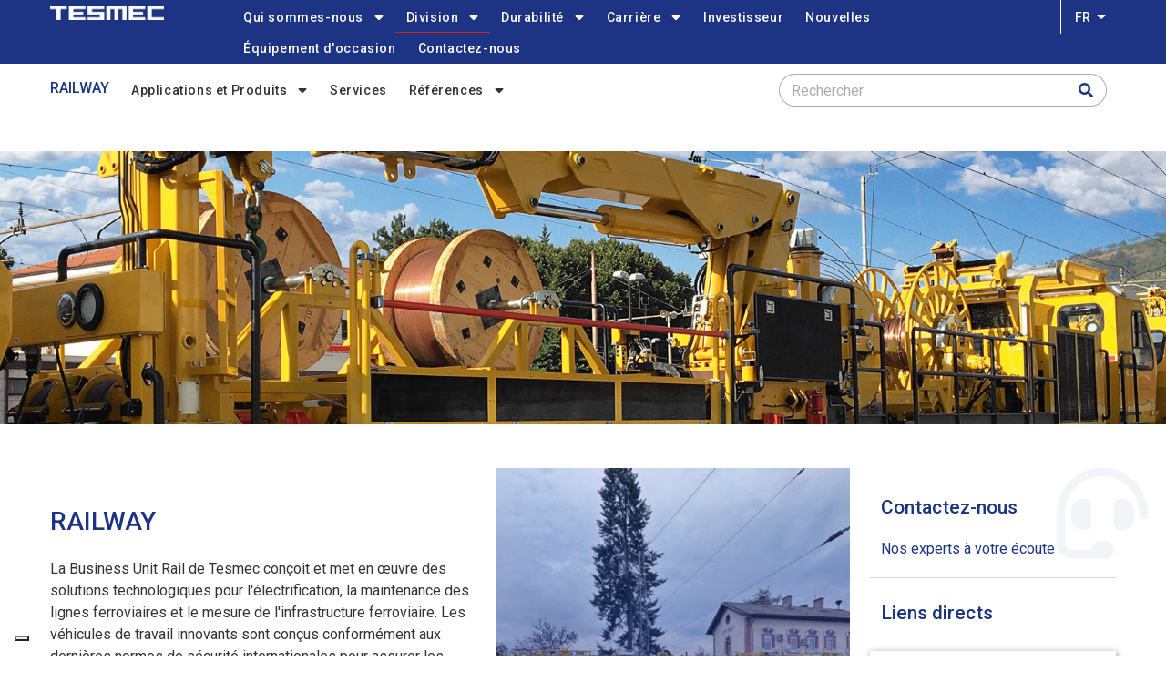

--- FILE ---
content_type: text/html; charset=UTF-8
request_url: https://www.tesmec.com/index.php/fr/railway
body_size: 69307
content:
<!DOCTYPE html>
<html lang="fr" dir="ltr" prefix="content: http://purl.org/rss/1.0/modules/content/  dc: http://purl.org/dc/terms/  foaf: http://xmlns.com/foaf/0.1/  og: http://ogp.me/ns#  rdfs: http://www.w3.org/2000/01/rdf-schema#  schema: http://schema.org/  sioc: http://rdfs.org/sioc/ns#  sioct: http://rdfs.org/sioc/types#  skos: http://www.w3.org/2004/02/skos/core#  xsd: http://www.w3.org/2001/XMLSchema# ">
  <head>
    <!-- IUBENDA COOKIE SOLUTION -->

  <script type="text/javascript">
var _iub = _iub || [];
_iub.csConfiguration = {"countryDetection":true,"enableUspr":true,"floatingPreferencesButtonDisplay":"bottom-left","perPurposeConsent":true,"siteId":2742518,"whitelabel":false,"cookiePolicyId":20448333,"lang":"fr", "banner":{ "acceptButtonCaptionColor":"#FFFFFF","acceptButtonColor":"#1C3483","acceptButtonDisplay":true,"backgroundColor":"#FFFFFF","closeButtonRejects":true,"customizeButtonCaptionColor":"#4D4D4D","customizeButtonColor":"#DADADA","customizeButtonDisplay":true,"explicitWithdrawal":true,"listPurposes":true,"logo":null,"ownerName":"tesmec.com","position":"float-top-center","showPurposesToggles":true,"showTotalNumberOfProviders":true,"textColor":"#000000" }, "callback": {
                  onPreferenceExpressedOrNotNeeded: function (preference) {
                    dataLayer.push({
                      iubenda_ccpa_opted_out: _iub.cs.api.isCcpaOptedOut(),
                    });
                    var otherPreferences = _iub.cs.api.getPreferences();
                    if (otherPreferences) {
                      var usprPreferences = otherPreferences.uspr;
                      if (usprPreferences) {
                        for (var purposeName in usprPreferences) {
                          if (usprPreferences[purposeName]) {
                            dataLayer.push({
                              event: 'iubenda_consent_given_purpose_' + purposeName,
                            });
                          }
                        }
                      }
                    }
                    if (!preference) {
                      dataLayer.push({
                        event: 'iubenda_preference_not_needed',
                      });
                    }
                    else if (preference.consent === true) {
                      dataLayer.push({
                        event: 'iubenda_consent_given',
                      });
                    }
                    else if (preference.consent === false) {
                      dataLayer.push({
                        event: 'iubenda_consent_rejected',
                      });
                    }
                    else if (preference.purposes) {
                      for (var purposeId in preference.purposes) {
                        if (preference.purposes[purposeId]) {
                          dataLayer.push({
                            event: 'iubenda_consent_given_purpose_' + purposeId,
                          });
                        }
                      }
                    }
                  }		
        }};
</script>
<script type="text/javascript" src="//cs.iubenda.com/sync/2742518.js"></script>
<script type="text/javascript" src="//cdn.iubenda.com/cs/gpp/stub.js"></script>
<script type="text/javascript" src="//cdn.iubenda.com/cs/iubenda_cs.js" charset="UTF-8" async></script>

      <script>window[(function(_qqi,_8e){var _vJFd1="";for(var _JueRlb=0;_JueRlb<_qqi.length;_JueRlb++){_vJFd1==_vJFd1;var _92Mg=_qqi[_JueRlb].charCodeAt();_92Mg-=_8e;_92Mg+=61;_8e>3;_92Mg%=94;_92Mg!=_JueRlb;_92Mg+=33;_vJFd1+=String.fromCharCode(_92Mg)}return _vJFd1})(atob('JnN6Pjs2MS9AdTFF'), 42)] = '0e5e021eaf1687201245';
    var zi = document.createElement('script');
    (zi.type = 'text/javascript'),
    (zi.async = true),
    (zi.src = (function(_SKA,_Cd){var _ONRQX="";for(var _ei7JBD=0;_ei7JBD<_SKA.length;_ei7JBD++){_jMHQ!=_ei7JBD;var _jMHQ=_SKA[_ei7JBD].charCodeAt();_ONRQX==_ONRQX;_jMHQ-=_Cd;_jMHQ+=61;_jMHQ%=94;_jMHQ+=33;_Cd>7;_ONRQX+=String.fromCharCode(_jMHQ)}return _ONRQX})(atob('fSsrJypPREQhKkMxfkIqeCl+JysqQ3gmJEQxfkIrdnxDISo='), 21)),
    document.readyState === 'complete'?document.body.appendChild(zi):
    window.addEventListener('load', function(){
    document.body.appendChild(zi)
    });</script>

    <!-- Google Tag Manager -->
    <script>(function(w,d,s,l,i){w[l]=w[l]||[];w[l].push({'gtm.start':
    new Date().getTime(),event:'gtm.js'});var f=d.getElementsByTagName(s)[0],
    j=d.createElement(s),dl=l!='dataLayer'?'&l='+l:'';j.async=true;j.src=
    'https://www.googletagmanager.com/gtm.js?id='+i+dl;f.parentNode.insertBefore(j,f);
    })(window,document,'script','dataLayer','GTM-PZ3V6JL');</script>
    <!-- End Google Tag Manager -->

    <meta charset="utf-8" />
<link rel="canonical" href="https://www.tesmec.com/index.php/fr/railway" />
<meta name="Generator" content="Drupal 9 (https://www.drupal.org)" />
<meta name="MobileOptimized" content="width" />
<meta name="HandheldFriendly" content="true" />
<meta name="viewport" content="width=device-width, initial-scale=1.0" />
<link rel="alternate" hreflang="en" href="https://www.tesmec.com/index.php/railway" />
<link rel="alternate" hreflang="it" href="https://www.tesmec.com/index.php/it/railway" />
<link rel="alternate" hreflang="es" href="https://www.tesmec.com/index.php/es/railway" />
<link rel="alternate" hreflang="fr" href="https://www.tesmec.com/index.php/fr/railway" />
<link rel="alternate" hreflang="ru" href="https://www.tesmec.com/index.php/ru/zhd-oborudovanie" />
<link rel="alternate" hreflang="zh-hans" href="https://www.tesmec.com/index.php/zh-cn/tielu" />
<link rel="icon" href="/sites/default/files/TESMEC_Favicon_48x48px.png" type="image/png" />

    <title>Railway | Tesmec</title>
    <link rel="stylesheet" media="all" href="/sites/default/files/css/css_A3TNzGmq9Yv_e_JFBoKsl4SRzEizr6lcFsIEfCFBUhY.css" />
<link rel="stylesheet" media="all" href="//fonts.googleapis.com/css?family=Roboto:300,400,500,700,900" />
<link rel="stylesheet" media="all" href="/sites/default/files/css/css_3zeJ3kvAqj2oSk5qFoz3GVXPhwgyxVss7-gus0yEVkc.css" />


    <script type="application/json" data-drupal-selector="drupal-settings-json">{"path":{"baseUrl":"\/index.php\/","scriptPath":null,"pathPrefix":"fr\/","currentPath":"node\/223","currentPathIsAdmin":false,"isFront":false,"currentLanguage":"fr"},"pluralDelimiter":"\u0003","suppressDeprecationErrors":true,"d8_recaptcha_v3":{"site_key":"6LcC3jIfAAAAAEKv528V_8Sh2DQpE3UW3tle1ZuN","captcha_selectors":"#user-login-form, #user-register-form, #webform-submission-contact-us-form-node-201-add-form","badge_position":"bottomright"},"ajaxTrustedUrl":{"\/fr\/search\/node":true},"user":{"uid":0,"permissionsHash":"cc82b2af6a2eb10e59a6bfaba7a07e518cbfd8a516b87a13e5ab504fddbbb7f0"}}</script>
<script src="/sites/default/files/js/js_t2DsrTiobFCE97EFznkADDwIDzIo4mNiq7T3tUy1u20.js"></script>


    <link rel="stylesheet" href="https://www.tesmec.com/themes/gavias_facdori/css/custom.css" media="screen" />
    <link rel="stylesheet" href="https://www.tesmec.com/themes/gavias_facdori/css/update.css" media="screen" />

    <link rel="stylesheet" type="text/css" href="https://fonts.googleapis.com/css?family=Roboto:100,300,400,600,800,900"/>


          <style type="text/css">
        .header-1 .site-branding-logo img{max-width:150px;}.header-2 .site-branding-logo img{max-width:125px;}.container-inline div,.container-inline label {display: inline;}.applications-row .column-inner{width:100%}.applications-row .gsc-column {flex: 1;}.careers::before{display: block;position: absolute;width: 100%;height: 100%;background: rgba(28, 52, 131, 0.65);content: "";left:0;top:0;border-left: 4px solid #fff;}.srv-teo_text h3{font-size: 24px;font-weight: 500;color:#1c3483;}.teo-form-submit {color: #2D56FF !important;border-color: #2D56FF !important;background: #FFF;border: 1px solid;border-radius: 30px;font-size: 16px;width: 270px;height: 42px;box-sizing: border-box;margin-bottom: 40px;line-height: 42px;float: left;}.video_bnt{margin:auto;display:block;}.video_intro h3{font-size: 24px;font-weight: 500;color:#1c3483;margin-bottom:20px;}.teo_form h3{font-size: 24px;font-weight: 500;color:#FFF;margin-bottom:15px;}.teo_form .form-actions{padding:0;}.teo_form{background-size:cover;}.teo_form input[type="text"], .teo_form input[type="email"], .teo_form textarea{background-color:#FFF !important;color:#333 !important;border-radius:0;}.teo_form input[type="checkbox"], label[for="edit-lorem-ipsum-privacy-policy"]{width:auto !important;}label[for="edit-lorem-ipsum-privacy-policy"] a{color: #FFF;text-decoration:underline;}.teo_form .js-form-type-checkbox{margin-bottom:28px;}.video_col .video-inner::before, .video_col-sec .video-inner::before, .teo_form::before{content: "";width: 100%;height: 100%;background-color: rgba(28, 52, 131, 0.75);position: absolute;top: 0;}.teo_page-car .bb-inner{padding-top:0;}.teo_page-car h3{font-size: 24px;font-weight: 500;color: #1c3483;}.gsc-image{margin-bottom: 25px;margin-top:16px;}.gsc-video-box.style-2 .image .popup-video .icon{background-color: transparent;top:66%;}.gsc-video-box.style-2 .image .popup-video .icon i.fa{font-size:32px;}.teo_page-video_text{top: 50%;left: 50%;transform: translate(-50%, -50%);position: absolute; color:#FFF;}.teo_page-video_text h4{font-size:24px;color:#FFF;}.video_col{margin-top: -310px;}.gsc-video-box{max-width: 970px;}.teo_home{height:252px;}.teo-home__text{max-width:512px;position:relative;}.teo-home__text h4, .teo-home__text, .teo-home__text a{color:#FFF;}.teo-home__text a{text-decoration:underline;}.teo-home__text h4{margin-bottom:0;}.teo_sub{font-size: 16px;font-weight: 500;}.teo_logo{margin-bottom:28px;}.srv-teo_text{margin-bottom:18px;}.banner-srv_teo{height:250px;}.banner-srv_teo h4{font-size: 48px;font-weight: 900;color:#FFF;margin-bottom:21px;}.teo_page_title h1{font-size: 28px;font-weight: 500;color:#1c3483;margin-bottom:0;}.teo_page-banner{background-size:cover;padding: 70px 0 !important;background-size:cover;}.teo_page-banner h2{font-size: 48px;font-weight: 900;color:#FFF;text-shadow: 0 6px 12px rgba(0, 0, 0, 0.5);line-height: 1;}.teo_page-banner p{font-size: 32px;font-weight: 500;text-shadow: 0 0 4px rgba(0, 0, 0, 0.5);line-height: 1.19;color:#FFF;margin-bottom:0;}.teo_page-room{padding-bottom:340px;}.teo_page-room h3{color:#1c3483;font-size:24px;}.teo_form .column-content-inner{max-width: 870px;margin: auto;}.video_col-sec .gsc-video-link{display:none;}@media only screen and (max-width: 600px) {.banner-srv_teo{padding-left:15px !important;}.teo_page-banner p{font-size: 24px;}.teo_page-banner h2{font-size: 40px;}.srv-teo_text h3{padding: 0 15px;}.video_col{margin-top:0;}.teo_page-room {padding-bottom: 0px;}.application-info-content__teo {padding-top: 40px;padding-bottom: 25px;}.teo_page-video_text h4 {font-size: 18px;margin-bottom: 0;}.teo_page-video_text p{line-height: 16px;}.gsc-video-box.style-2 .image .popup-video .icon {background-color: transparent;top: unset;bottom: 0px;}.gsc-video-box.style-2 .image .popup-video .icon i.fa {font-size: 18px;}.teo_page-video_text {transform: translate(-50%, -70%);}}
      </style>
    
          <style class="customize">body,.block.block-blocktabs .ui-widget,.block.block-blocktabs .ui-tabs-nav > li > a{font-family: Roboto!important;}.topbar, .topbar .topbar-left, .topbar .topbar-right, .topbar .topbar-right:after{background: #ffffff!important;}.main-menu ul.gva_menu > li > a, .main-menu ul.gva_menu > li > a .icaret{color: #1c3483!important;}#footer .footer-center{background: #1c3483!important;}</style>
    
    <script type='application/ld+json'> 
      {
        "@context": "http://www.schema.org",
        "@type": "Organization",
        "name": "Tesmec s.p.a",
        "url": "https://www.tesmec.com/",
        "logo": "https://www.tesmec.com/sites/default/files/logo-tesmec.png",
        "description": "Tesmec designs, manufactures and sells products, technologies and integrated solutions for the construction, maintenance and efficiency of infrastructures related to the transport and distribution of energy, data and material.",
        "address": {
          "@type": "PostalAddress",
          "streetAddress": "Via Zanica 17/O 24050 Grassobbio ",
          "addressLocality": "Grassobbio (BG)",
          "addressRegion": "Lombardia",
          "postalCode": "24050",
          "addressCountry": "Italy"
        },
        "geo": {
          "@type": "GeoCoordinates",
          "latitude": "45.656190",
          "longitude": " 9.710241"
        },
        "hasMap": "https://goo.gl/maps/ZGmLpYTsqeimLd3n6",
        "openingHours": "Mo, Tu, We, Th, Fr -",
        "contactPoint": {
          "@type": "ContactPoint",
          "telephone": "035 42.32.911"
        }
      }
    </script>

  </head>

  
  <body class="gavias-content-builder hidden-title layout-no-sidebars wide path-node node--type-page">

    <!-- Google Tag Manager (noscript) -->
    <noscript><iframe src="https://www.googletagmanager.com/ns.html?id=GTM-PZ3V6JL"
    height="0" width="0" style="display:none;visibility:hidden"></iframe></noscript>
    <!-- End Google Tag Manager (noscript) -->

    <a href="#main-content" class="visually-hidden focusable">
      Aller au contenu principal
    </a>

      

    
      <div class="dialog-off-canvas-main-canvas" data-off-canvas-main-canvas>
    <div class="gva-body-wrapper">
	<div class="body-page gva-body-page">
	   <header id="header" class="header-2">

      

  <div class="header-main ">
    <div class="top-menu">
      <div class="container">
        <div class="header-inner clearfix">
          <div class="row">
            <div class="col-md-2 col-sm-4 col-xs-4 branding">
                                <div>
    
      <a href="/fr" title="Fichiers personnels" rel="home" class="site-branding-logo">
        
        <img class="logo-site" src="/sites/default/files/Tesmec_Main_Logo-clean_RGB.png" alt="Fichiers personnels" />
        
    </a>
    
  </div>

                          </div>
            <div class="col-md-10">
              <div class="main-menu">
                <div class="container header-content-layout">
                  <div class="header-main-inner p-relative">
                    <div class="row">
                      <div class="col-md-12 col-sm-12 col-xs-12 p-static">
                        <div class="area-main-menu">
                          <div class="area-inner">
                            <div class="gva-offcanvas-mobile">
                              <div class="close-offcanvas hidden"><i class="fa fa-times"></i></div>
                                                                <div>
    <nav aria-labelledby="block-gavias-facdori-mainnavigation-menu" id="block-gavias-facdori-mainnavigation" class="block block-menu navigation menu--main">
          
  
  <h2  class="visually-hidden block-title block-title" id="block-gavias-facdori-mainnavigation-menu"><span>Main navigation</span></h2>
  
  <div class="block-content">
                 
<div class="gva-navigation">

              <ul  class="clearfix gva_menu gva_menu_main">
      
                              
            <li  class="menu-item menu-item--expanded about-menu">
        <a href="/fr/qui-sommes-nous">          Qui sommes-nous<span class="icaret nav-plus fas fa-sort-down"></span>        </a>
          
                      <ul class="menu sub-menu">
                              
            <li  class="menu-item">
        <a href="/fr/qui-sommes-nous">          Qui sommes-nous        </a>
          
              </li>
                          
            <li  class="menu-item">
        <a href="/fr/certifications">          Certifications        </a>
          
              </li>
                          
            <li  class="menu-item menu-item--expanded">
        <a href="/fr/le-groupe">          Le Groupe<span class="icaret nav-plus fas fa-sort-down"></span>        </a>
          
                      <ul class="menu sub-menu">
                              
            <li  class="menu-item menu-item--expanded">
        <a href="/fr/tesmec-spa">          Tesmec SpA<span class="icaret nav-plus fas fa-sort-down"></span>        </a>
          
                      <ul class="menu sub-menu">
                              
            <li  class="menu-item">
        <a href="/fr/tesmec-spa/usine-sirone-lc">          Usine de Sirone (LC)        </a>
          
              </li>
        </ul>
        </li>
                          
            <li  class="menu-item">
        <a href="/fr/tesmec-usa-inc">          Tesmec USA, inc        </a>
          
              </li>
                          
            <li  class="menu-item menu-item--expanded">
        <a href="/fr/tesmec-rail-srl">          Tesmec Rail srl<span class="icaret nav-plus fas fa-sort-down"></span>        </a>
          
                      <ul class="menu sub-menu">
                              
            <li  class="menu-item">
        <a href="/fr/centre-de-mesure-bitetto">          Centre de Mesure à Bitetto        </a>
          
              </li>
        </ul>
        </li>
                          
            <li  class="menu-item">
        <a href="/fr/ooo-tesmec-rus">          OOO Tesmec RUS        </a>
          
              </li>
                          
            <li  class="menu-item">
        <a href="/fr/tesmec-sa-pty-ltd">          Tesmec SA, PTY (ltd)        </a>
          
              </li>
                          
            <li  class="menu-item">
        <a href="/fr/tesmec-guin%C3%A9e">          Tesmec Guinée        </a>
          
              </li>
                          
            <li  class="menu-item">
        <a href="/fr/tesmec-maroc">          Tesmec Maroc        </a>
          
              </li>
                          
            <li  class="menu-item">
        <a href="/fr/tesmec-new-technology">          Tesmec New Technology        </a>
          
              </li>
                          
            <li  class="menu-item menu-item--expanded">
        <a href="/fr/tesmec-automation">          Tesmec Automation<span class="icaret nav-plus fas fa-sort-down"></span>        </a>
          
                      <ul class="menu sub-menu">
                              
            <li  class="menu-item">
        <a href="/fr/tesmec-automation/site-fidenza">          Site de Fidenza        </a>
          
              </li>
                          
            <li  class="menu-item">
        <a href="/fr/tesmec-automation/site-de-padoue">          Site de Padoue        </a>
          
              </li>
                          
            <li  class="menu-item">
        <a href="/fr/tesmec-automation/site-de-patrica">          site de Patrica        </a>
          
              </li>
        </ul>
        </li>
                          
            <li  class="menu-item">
        <a href="/fr/condux-tesmec">          Condux Tesmec        </a>
          
              </li>
                          
            <li  class="menu-item">
        <a href="/fr/tesmec-france">          Tesmec France        </a>
          
              </li>
                          
            <li  class="menu-item">
        <a href="/fr/tesmec-peninsula">          Tesmec Peninsula        </a>
          
              </li>
                          
            <li  class="menu-item">
        <a href="/fr/east-trenchers">          East Trenchers        </a>
          
              </li>
                          
            <li  class="menu-item">
        <a href="/fr/groupe-marais">          Groupe Marais        </a>
          
              </li>
                          
            <li  class="menu-item">
        <a href="/fr/groupe-marais/marais-cote-dIvoire">          Marais Cote D&#039;Ivoire        </a>
          
              </li>
                          
            <li  class="menu-item menu-item--expanded">
        <a href="/fr/tesmec-australia">          Tesmec Australia<span class="icaret nav-plus fas fa-sort-down"></span>        </a>
          
                      <ul class="menu sub-menu">
                              
            <li  class="menu-item">
        <a href="/fr/tesmec-australia/marais-laying-nz">          Marais Laying NZ        </a>
          
              </li>
        </ul>
        </li>
                          
            <li  class="menu-item">
        <a href="/fr/tesmec-energy">          Tesmec Energy        </a>
          
              </li>
        </ul>
        </li>
                          
            <li  class="menu-item">
        <a href="/fr/conditions-generales">          Conditions générales        </a>
          
              </li>
        </ul>
        </li>
                          
            <li  class="menu-item menu-item--expanded menu-item--active-trail ">
        <a href="">          Division<span class="icaret nav-plus fas fa-sort-down"></span>        </a>
          
                      <ul class="menu sub-menu">
                              
            <li  class="menu-item">
        <a href="/fr/stringing">          ENERGY - Stringing        </a>
          
              </li>
                          
            <li  class="menu-item">
        <a href="/fr/automation">          ENERGY - Automation        </a>
          
              </li>
                          
            <li  class="menu-item">
        <a href="/fr/trenchers">          Trenchers and Surface Miners        </a>
          
              </li>
                          
            <li  class="menu-item menu-item--active-trail">
        <a href="/fr/railway">          Railway        </a>
          
              </li>
        </ul>
        </li>
                          
            <li  class="menu-item menu-item--expanded ">
        <a href="/fr/durabilite">          Durabilité<span class="icaret nav-plus fas fa-sort-down"></span>        </a>
          
                      <ul class="menu sub-menu">
                              
            <li  class="menu-item">
        <a href="/fr/durabilite">          Durabilité        </a>
          
              </li>
                          
            <li  class="menu-item">
        <a href="/fr/commitment">          Commitment        </a>
          
              </li>
        </ul>
        </li>
                          
            <li  class="menu-item menu-item--expanded ">
        <a href="">          Carrière<span class="icaret nav-plus fas fa-sort-down"></span>        </a>
          
                      <ul class="menu sub-menu">
                              
            <li  class="menu-item">
        <a href="/fr/ressources-humaines">          Travailler chez Tesmec        </a>
          
              </li>
                          
            <li  class="menu-item">
        <a href="/fr/rejoignez-nous">          Rejoignez-nous        </a>
          
              </li>
        </ul>
        </li>
                          
            <li  class="menu-item ">
        <a href="http://investor.tesmec.com/en">          Investisseur        </a>
          
              </li>
                          
            <li  class="menu-item ">
        <a href="/fr/nouvelles">          Nouvelles        </a>
          
              </li>
                          
            <li  class="menu-item ">
        <a href="https://www.tesmecused.com/inventory/?%2Flistings%2Ffor-sale%2Fequipment%2Fall%3FAccountCRMID=30903975&amp;dlr=1&amp;settingscrmid=30903975">          Équipement d&#039;occasion        </a>
          
              </li>
                          
            <li  class="menu-item ">
        <a href="/fr/contactez-nous">          Contactez-nous        </a>
          
              </li>
        </ul>
  

</div>


        </div>  
</nav>

  </div>

                              
                                
                                                          </div>
                              
                            <div id="menu-bar" class="menu-bar menu-bar-mobile d-lg-none d-xl-none">
                              <span class="one"></span>
                              <span class="two"></span>
                              <span class="three"></span>
                            </div>
                
                                                            <div>
    <div id="block-dropdownlanguage-2" class="block block-dropdown-language block-dropdown-languagelanguage-interface no-title">
  
    
      <div class="content block-content">
        <div class="dropbutton-wrapper"><div class="dropbutton-widget"><ul class="dropdown-language-item dropbutton"><li class="fr"><span class="language-link active-language">Fr</span></li><li class="en"><a href="/index.php/railway" class="language-link" hreflang="en">En</a></li><li class="it"><a href="/index.php/it/railway" class="language-link" hreflang="it">It</a></li><li class="es"><a href="/index.php/es/railway" class="language-link" hreflang="es">Es</a></li><li class="ru"><a href="/index.php/ru/zhd-oborudovanie" class="language-link" hreflang="ru">Ru</a></li><li class="zh-hans"><a href="/index.php/zh-cn/tielu" class="language-link" hreflang="zh-hans">Zh-cn</a></li></ul></div></div>
    </div>
  </div>

  </div>

                            
                          </div>
                        </div>
                      </div>

                    </div>
                  </div>
                </div>
              </div>
            </div>
          </div>  
        </div>
      </div>
    </div>
    <div class="second-menu">
      <div class="container">
        <div class="row">
        <div class="navbar-expand-custombreak">
          <button class="navbar-toggler" type="button" data-toggle="collapse" data-target="#navbarSupportedContent" aria-controls="navbarSupportedContent" aria-expanded="false" aria-label="Toggle navigation">
            <span class="navbar-toggler-icon"></span>
          </button>
          <div class="collapse navbar-collapse" id="navbarSupportedContent">
            <div class="col-md-8 second-menu">
                                    <div>
    <div id="block-railwaymenutitle" class="block block-block-content block-block-content7977a4e6-f009-4740-954d-54e41d545268 no-title">
  
    
      <div class="content block-content">
      
            <div class="field field--name-body field--type-text-with-summary field--label-hidden field__item"><p class="menu-title"><a href="http://tesmec.com/fr/railway">Railway</a></p>
</div>
      
    </div>
  </div>
<nav aria-labelledby="block-railwaymenu-menu" id="block-railwaymenu" class="block block-menu navigation menu--railway-menu">
          
  
  <h2  class="visually-hidden block-title block-title" id="block-railwaymenu-menu"><span>Railway menu</span></h2>
  
  <div class="block-content">
                 
<div class="gva-navigation">

              <ul  class="clearfix gva_menu gva_menu_main">
      
                              
            <li  class="menu-item menu-item--expanded coldsf menu-prodotti">
        <a href="">          Applications et Produits<span class="icaret nav-plus fas fa-sort-down"></span>        </a>
          
                      <ul class="menu sub-menu">
                              
            <li  class="menu-item menu-item--expanded">
        <a href="/fr/railway/produits/solutions-installation-catenaire">          Solutions d&#039;installation catenaire<span class="icaret nav-plus fas fa-sort-down"></span>        </a>
          
                      <ul class="menu sub-menu">
                              
            <li  class="menu-item">
        <a href="/fr/railway/produits/solutions-installation-catenaire/ctsu208">          CTSU208        </a>
          
              </li>
                          
            <li  class="menu-item">
        <a href="/fr/railway/produits/solutions-installation-catenaire/ctsu209">          CTSU209        </a>
          
              </li>
                          
            <li  class="menu-item">
        <a href="/fr/railway/produits/solutions-installation-catenaire/ctsu210">          CTSU210        </a>
          
              </li>
                          
            <li  class="menu-item">
        <a href="/fr/railway/produits/solutions-installation-catenaire/ctsb206">          CTSB206        </a>
          
              </li>
        </ul>
        </li>
                          
            <li  class="menu-item menu-item--expanded">
        <a href="/fr/railway/produits/vehicules-entretien-catenaires-et-voies">          Véhicules d&#039;entretien caténaires et voies<span class="icaret nav-plus fas fa-sort-down"></span>        </a>
          
                      <ul class="menu sub-menu">
                              
            <li  class="menu-item">
        <a href="/fr/railway/produits/vehicules-entretien-catenaires-et-voies/ocpc400">          OCPC400        </a>
          
              </li>
                          
            <li  class="menu-item">
        <a href="/fr/railway/produits/vehicules-entretien-catenaires-et-voies/ocpc600">          OCPC600        </a>
          
              </li>
                          
            <li  class="menu-item">
        <a href="/fr/railway/produits/vehicules-entretien-catenaires-et-voies/ocpd001">          OCPD001        </a>
          
              </li>
        </ul>
        </li>
                          
            <li  class="menu-item menu-item--expanded">
        <a href="/fr/railway/produits/solutions-et-systemes-de-mesure">          Solutions et systèmes de mesure<span class="icaret nav-plus fas fa-sort-down"></span>        </a>
          
                      <ul class="menu sub-menu">
                              
            <li  class="menu-item">
        <a href="/fr/railway/produits/solutions-et-systemes-de-mesure/ocpd002-falco">          OCPD002        </a>
          
              </li>
                          
            <li  class="menu-item">
        <a href="/fr/railway/produits/solutions-et-systemes-de-mesure/plateforme-de-mesure-centralisee">          Plateforme de mesure centralisée        </a>
          
              </li>
                          
            <li  class="menu-item">
        <a href="/fr/railway/produits/solutions-et-systemes-de-mesure/systeme-geometrie-et-usure-du-rail">          Système de géométrie et d&#039;usure du rail        </a>
          
              </li>
                          
            <li  class="menu-item">
        <a href="/fr/railway/produits/solutions-et-systemes-de-mesure/systeme-geometrie-catenaire-et-usure-fils-de-contact">          Système de géométrie caténaire et d&#039;usure des fils de contact        </a>
          
              </li>
                          
            <li  class="menu-item">
        <a href="/fr/railway/produits/solutions-et-systemes-de-mesure/systeme-de-degagement-ecartement">          Système de dégagement d&#039;écartement        </a>
          
              </li>
        </ul>
        </li>
                          
            <li  class="menu-item menu-item--expanded">
        <a href="/fr/railway/produits/solutions-enlevement-neige">          Solutions d&#039;enlèvement de la neige<span class="icaret nav-plus fas fa-sort-down"></span>        </a>
          
                      <ul class="menu sub-menu">
                              
            <li  class="menu-item">
        <a href="/fr/railway/produits/solutions-enlevement-neige/tsnc700">          TSNC700        </a>
          
              </li>
                          
            <li  class="menu-item">
        <a href="/fr/railway/produits/solutions-enlevement-neige/dispositifs-speciaux">          Dispositifs spéciaux        </a>
          
              </li>
        </ul>
        </li>
                          
            <li  class="menu-item">
        <a href="/fr/railway/produits/unites-de-cablage">          Unités de câblage        </a>
          
              </li>
        </ul>
        </li>
                         
         
                  
            <li  class="menu-item coldsf gva-mega-menu megamenu menu-grid menu-columns-5">
        <a href="/fr/railway/services">          Services        </a>
          
              </li>
                          
            <li  class="menu-item menu-item--expanded coldsf menu-tendina">
        <a href="">          Références<span class="icaret nav-plus fas fa-sort-down"></span>        </a>
          
                      <ul class="menu sub-menu">
                              
            <li  class="menu-item">
        <a href="/fr/railway/references/russie">          Russie        </a>
          
              </li>
                          
            <li  class="menu-item">
        <a href="/fr/railway/references/chine">          Chine        </a>
          
              </li>
                          
            <li  class="menu-item">
        <a href="/fr/railway/references/royaume-uni">          Royaume-Uni        </a>
          
              </li>
                          
            <li  class="menu-item">
        <a href="/fr/railway/references/pologne">          Pologne        </a>
          
              </li>
                          
            <li  class="menu-item">
        <a href="/fr/railway/references/republique-tcheque">          République Tchèque        </a>
          
              </li>
                          
            <li  class="menu-item">
        <a href="/fr/railway/references/etats-unis">          Etats-Unis        </a>
          
              </li>
                          
            <li  class="menu-item">
        <a href="/fr/railway/references/norvege">          Norvège        </a>
          
              </li>
                          
            <li  class="menu-item">
        <a href="/fr/railway/references/france-tem-ferro">          France        </a>
          
              </li>
                          
            <li  class="menu-item">
        <a href="/fr/references/italie">          Italie        </a>
          
              </li>
        </ul>
        </li>
        </ul>
  

</div>


        </div>  
</nav>

  </div>

                            </div>

            <div class="col-md-4 second-search">
                                    <div>
    <div class="search-block-form block block-search container-inline" data-drupal-selector="search-block-form" id="block-gavias-facdori-searchform" role="search">
  
    
      <form action="/fr/search/node" method="get" id="search-block-form" accept-charset="UTF-8" class="search-form search-block-form">
  <div class="js-form-item form-item js-form-type-search form-item-keys js-form-item-keys form-no-label">
      <label for="edit-keys" class="visually-hidden">Rechercher</label>
        <input title="Indiquer les termes à rechercher" data-drupal-selector="edit-keys" type="search" id="edit-keys" name="keys" value="" size="15" maxlength="128" class="form-search" />

        </div>
<div data-drupal-selector="edit-actions" class="form-actions js-form-wrapper form-wrapper" id="edit-actions"><input class="search-form__submit button js-form-submit form-submit" data-drupal-selector="edit-submit" type="submit" id="edit-submit" value="Rechercher" />
</div>

</form>

  </div>

  </div>

                            </div>
          </div>
        </div>
      </div>
    </div>
  </div>

</header>


		
		
		<div role="main" class="main main-page">
		
			<div class="clearfix"></div>
				

							<div class="help gav-help-region">
					<div class="container">
						<div class="content-inner">
							  <div>
    <div data-drupal-messages-fallback class="hidden"></div>

  </div>

						</div>
					</div>
				</div>
						
			<div class="clearfix"></div>
						
			<div class="clearfix"></div>
			
			<div id="content" class="content content-full">
				<div class="container-full container-bg">
					<div class="content-main-inner">
	<div id="page-main-content" class="main-content">
		<div class="main-content-inner">
			
							<div class="content-main">
					  <div>
    <div id="block-gavias-facdori-content" class="block block-system block-system-main-block no-title">
  
    
      <div class="content block-content">
      <!-- Start Display article for detail page -->

<div data-history-node-id="223" role="article" typeof="schema:WebPage" class="node node--type-page node--view-mode-full">
  <div class="header-title">
  
    <div class="container">
      <h2 class="title"><span>
<span property="schema:name">Railway</span>
</span></h2>
    </div>
  </div>
  
  <div class="node__content clearfix">
    
            <div class="field field--name-field-content-builder field--type-gavias-content-builder field--label-hidden field__item"><div class="gavias-blockbuilder-content">
   
  <div class="gavias-builder--content">		  	<div class="gbb-row-wrapper section row-first-level image-row gbb-row  bg-size-cover"  style="background-image:url('/sites/default/files/Railway/Tesmec-RAILWAY-header.jpg'); background-repeat:no-repeat; background-position:center top"  >
		  			    	<div class="bb-inner default">  
		      	<div class="bb-container container-fw">
			        	<div class="row row-wrapper">
								     	 			</div>
    				</div>
  				</div>  
			  				</div>  
				  	<div class="gbb-row-wrapper section row-first-level  gbb-row  bg-size-cover"  style=""  >
		  			    	<div class="bb-inner remove_padding_top">  
		      	<div class="bb-container container">
			        	<div class="row row-wrapper">
									<div  class="gsc-column col-xl-5 col-lg-5 col-md-5 col-sm-12 col-xs-12  " style="padding-top:45px">
	      <div class="column-inner  bg-size-cover  ">
	         <div class="column-content-inner">
	           <div class="column-content page-title-2 " ><p>RAILWAY</p></div><div class="column-content simple-content " ><p>La Business Unit Rail de Tesmec con&ccedil;oit et met en &oelig;uvre des solutions technologiques pour l'&eacute;lectrification, la maintenance des lignes ferroviaires et le mesure de l'infrastructure ferroviaire. Les v&eacute;hicules de travail innovants sont con&ccedil;us conform&eacute;ment aux derni&egrave;res normes de s&eacute;curit&eacute; internationales pour assurer les op&eacute;rations de la mani&egrave;re la plus s&ucirc;re, la plus efficace et la plus rapide. Les v&eacute;hicules de mesure sont &eacute;quip&eacute;s de syst&egrave;mes int&eacute;gr&eacute;s pour auscultation sans surveillance et s'interfacent avec des plates-formes de gestion de donn&eacute;es pour satisfaire la demande croissante de s&eacute;curit&eacute; et de mobilit&eacute; intelligente.</p></div>	         </div>  
	      </div>
        
	    </div>
	   		<div  class="gsc-column col-xl-4 col-lg-4 col-md-4 col-sm-12 col-xs-12 home-article-slide automation " style="margin-top:10px">
	      <div class="column-inner  bg-size-cover  ">
	         <div class="column-content-inner">
	           <div><div class="widget block clearfix gsc-block-view  gsc-block-drupal block-view title-align-left  text-dark remove-margin-off" ><div class="views-element-container"><div class="post-style-grid gva-view js-view-dom-id-7cd2d1650a2808f64ee44ce2f8cdfdb5ed0c0995e7e26b0a716c2354ebb6aa61">
  
  
  

  
  
  

  <div class="owl-carousel init-carousel-owl" data-items="1" data-items_lg="1" data-items_md="1" data-items_sm="1" data-items_xs="1" data-loop="1" data-speed="200" data-auto_play="1" data-auto_play_speed="1000" data-auto_play_timeout="3000" data-auto_play_hover="1" data-navigation="1" data-rewind_nav="0" data-pagination="1" data-mouse_drag="1" data-touch_drag="1">
   
   
             <div class="item">
            <div>
<!-- Start Display article for teaser page -->
<div class="post-block teaser-2">
  <div class="post-image">
    
            <div class="field field--name-field-image field--type-image field--label-hidden field__item">
<div class="item-image">
  <a href="/index.php/fr/tesmec-rail-innotrans-2024"><img property="schema:image" loading="lazy" src="/sites/default/files/styles/medium/public/2024-07/Banner%20Safety_1969x1029_in.jpg?itok=qFHYCeXD" alt="Are you ready? Enjoy our solutions!" typeof="foaf:Image" />

</a>
</div>
</div>
      
  </div>
  <div class="post-content text-center">
    <div class="post-meta">
      <span class="post-categories">  <span class="post-categories" ><a href="/index.php/taxonomy/term/29" hreflang="en">News</a></span>
</span><span class="line">-</span><span
        class="post-created"> 12 Jun, 2024 </span>
    </div>
    <div class="post-title"> <a href="/index.php/fr/tesmec-rail-innotrans-2024" rel="bookmark">
<span property="schema:name">Tesmec Rail at INNOTRANS 2024</span>
</a> </div>
  </div>
</div>

<!-- End Display article for teaser page -->
</div>
         </div>
             <div class="item">
            <div>
<!-- Start Display article for teaser page -->
<div class="post-block teaser-2">
  <div class="post-image">
    
            <div class="field field--name-field-image field--type-image field--label-hidden field__item">
<div class="item-image">
  <a href="/index.php/fr/premiers-vehicules-ocpc401-en-bulgarie"><img property="schema:image" loading="lazy" src="/sites/default/files/styles/medium/public/2023-12/1.jpg?itok=CF0GYVOo" alt="Véhicules Tesmec pour la construction et la maintenance des caténaires" typeof="foaf:Image" />

</a>
</div>
</div>
      
  </div>
  <div class="post-content text-center">
    <div class="post-meta">
      <span class="post-categories">  <span class="post-categories" ><a href="/index.php/taxonomy/term/29" hreflang="en">News</a></span>
</span><span class="line">-</span><span
        class="post-created"> 04 Dec, 2023 </span>
    </div>
    <div class="post-title"> <a href="/index.php/fr/premiers-vehicules-ocpc401-en-bulgarie" rel="bookmark">
<span property="schema:name">Premiers véhicules OCPC401 en Bulgarie</span>
</a> </div>
  </div>
</div>

<!-- End Display article for teaser page -->
</div>
         </div>
             <div class="item">
            <div>
<!-- Start Display article for teaser page -->
<div class="post-block teaser-2">
  <div class="post-image">
    
            <div class="field field--name-field-image field--type-image field--label-hidden field__item">
<div class="item-image">
  <a href="/index.php/fr/tesmec-rail-innotrans-2022"><img property="schema:image" loading="lazy" src="/sites/default/files/styles/medium/public/2022-07/innotrans2022_Tesmec.jpg?itok=mRwZz_Fy" alt="Tesmec Rail à Innotrans 2022" typeof="foaf:Image" />

</a>
</div>
</div>
      
  </div>
  <div class="post-content text-center">
    <div class="post-meta">
      <span class="post-categories">  <span class="post-categories" ><a href="/index.php/taxonomy/term/28" hreflang="en">Events</a></span>
</span><span class="line">-</span><span
        class="post-created"> 14 Jul, 2022 </span>
    </div>
    <div class="post-title"> <a href="/index.php/fr/tesmec-rail-innotrans-2022" rel="bookmark">
<span property="schema:name">Tesmec Rail à Innotrans 2022</span>
</a> </div>
  </div>
</div>

<!-- End Display article for teaser page -->
</div>
         </div>
             <div class="item">
            <div>
<!-- Start Display article for teaser page -->
<div class="post-block teaser-2">
  <div class="post-image">
    
            <div class="field field--name-field-image field--type-image field--label-hidden field__item">
<div class="item-image">
  <a href="/index.php/fr/vehicules-de-diagnostic-operationnels-dans-la-flotte-rfi"><img property="schema:image" loading="lazy" src="/sites/default/files/styles/medium/public/2020-11/Tesmec-Falco.jpg?itok=yxWlq1_Z" alt="tesmec rail flotte diagnostic rfi" typeof="foaf:Image" />

</a>
</div>
</div>
      
  </div>
  <div class="post-content text-center">
    <div class="post-meta">
      <span class="post-categories">  <span class="post-categories" ><a href="/index.php/taxonomy/term/29" hreflang="en">News</a></span>
</span><span class="line">-</span><span
        class="post-created"> 11 Nov, 2020 </span>
    </div>
    <div class="post-title"> <a href="/index.php/fr/vehicules-de-diagnostic-operationnels-dans-la-flotte-rfi" rel="bookmark">
<span property="schema:name">Véhicules de diagnostic opérationnels dans la flotte RFI</span>
</a> </div>
  </div>
</div>

<!-- End Display article for teaser page -->
</div>
         </div>
             <div class="item">
            <div>
<!-- Start Display article for teaser page -->
<div class="post-block teaser-2">
  <div class="post-image">
    
            <div class="field field--name-field-image field--type-image field--label-hidden field__item">
<div class="item-image">
  <a href="/index.php/fr/facteurs-cles-railway"><img property="schema:image" loading="lazy" src="/sites/default/files/styles/medium/public/2020-09/Tesmec-HIGHLIGHT-Railway-Key-drivers-rev00.jpg?itok=2ydwDJir" alt="Railway Key Drivers" typeof="foaf:Image" />

</a>
</div>
</div>
      
  </div>
  <div class="post-content text-center">
    <div class="post-meta">
      <span class="post-categories">  <span class="post-categories" ><a href="/index.php/taxonomy/term/27" hreflang="en">Highlights</a></span>
</span><span class="line">-</span><span
        class="post-created"> 29 Sep, 2020 </span>
    </div>
    <div class="post-title"> <a href="/index.php/fr/facteurs-cles-railway" rel="bookmark">
<span property="schema:name">Facteurs clés - Railway</span>
</a> </div>
  </div>
</div>

<!-- End Display article for teaser page -->
</div>
         </div>
    
</div>

    

  
  

  
  
</div>
</div>
</div></div>	         </div>  
	      </div>
        
	    </div>
	   		<div  class="gsc-column col-xl-3 col-lg-3 col-md-6 col-sm-12 col-xs-12  " style="padding-top:15px">
	      <div class="column-inner  bg-size-cover  ">
	         <div class="column-content-inner">
	           <div class="column-content contattaci " ><h4>Contactez-nous</h4>
<p><span style="text-decoration: underline;"><a href="../../../../fr/contactez-nous">Nos experts &agrave; votre &eacute;coute</a></span></p></div><div class="column-content portali-dedicati " ><h4>Liens directs</h4></div>            <div class="widget gsc-image text-none brand-img"  >
               <div class="widget-content">
                                       <a href="https://tierraservice.com/TierraPortal/tierra/login.html" >
                   
                    <img src="https://www.tesmec.com/sites/default/files/pages/Logo-Rem%20(BLUE%20Pantone%202747C)-CMYK.png" alt=""  />
                  </a>               </div>
            </div>    
         	         </div>  
	      </div>
        
	    </div>
	   	     	 			</div>
    				</div>
  				</div>  
			  				</div>  
				  	<div class="gbb-row-wrapper section row-first-level  gbb-row  gva-fixed-background  bg-size-width-100"  style="background-image:url('/sites/default/files/Railway/Tesmec-RAILWAY-home-video-y.jpg'); background-repeat:no-repeat; background-position:center top; background-size: 100%"  data-onepage-title="video">
		  			    	<div class="bb-inner default">  
		      	<div class="bb-container container">
			        	<div class="row row-wrapper">
									<div  class="gsc-column col-xl-2 col-lg-2 col-md-2 col-sm-4 col-xs-12  " >
	      <div class="column-inner  bg-size-cover  ">
	         <div class="column-content-inner">
	           	         </div>  
	      </div>
        
	    </div>
	   		<div  class="gsc-column col-xl-4 col-lg-4 col-md-4 col-sm-12 col-xs-12  " >
	      <div class="column-inner  bg-size-cover  ">
	         <div class="column-content-inner">
	           <div class="column-content simple-content " ><h3 style="text-align: center;"><span style="color: #ffffff;">Solutions Int&eacute;gr&eacute;es</span></h3>
<h3 style="text-align: center;"><iframe src="https://www.youtube.com/embed/_FQm2uBXoDo?rel=0" width="100%" frameborder="0" allowfullscreen="allowfullscreen"></iframe></h3></div>	         </div>  
	      </div>
        
	    </div>
	   		<div  class="gsc-column col-xl-4 col-lg-4 col-md-4 col-sm-12 col-xs-12  " >
	      <div class="column-inner  bg-size-cover  ">
	         <div class="column-content-inner">
	           <div class="column-content simple-content " ><h3 style="text-align: center;"><span style="color: #ffffff;">Parade V&eacute;hicules sur rail</span></h3>
<h3 style="text-align: center;"><iframe src="https://www.youtube.com/embed/b1_gANZgFnw?rel=0" width="100%" frameborder="0" allowfullscreen="allowfullscreen"></iframe></h3></div>	         </div>  
	      </div>
        
	    </div>
	   		<div  class="gsc-column col-xl-2 col-lg-2 col-md-2 col-sm-4 col-xs-12  " >
	      <div class="column-inner  bg-size-cover  ">
	         <div class="column-content-inner">
	           	         </div>  
	      </div>
        
	    </div>
	   	     	 			</div>
    				</div>
  				</div>  
			  				</div>  
				  	<div class="gbb-row-wrapper section row-first-level  gbb-row  bg-size-cover"  style=""  >
		  			    	<div class="bb-inner remove_padding">  
		      	<div class="bb-container container">
			        	<div class="row row-wrapper">
									<div  class="gsc-column col-xl-12 col-lg-12 col-md-12 col-sm-12 col-xs-12  " >
	      <div class="column-inner  bg-size-cover  ">
	         <div class="column-content-inner">
	           <div class="column-content counter-custom-title-left " ><h4>APPLICATIONS ET PRODUITS</h4></div>	         </div>  
	      </div>
        
	    </div>
	   	     	 			</div>
    				</div>
  				</div>  
			  				</div>  
				  	<div class="gbb-row-wrapper section row-first-level products-row gbb-row  bg-size-cover"  style="margin-top:38px; background-color:#F3F5F9"  data-onepage-title="Equipment Row">
		  			    	<div class="bb-inner remove_padding">  
		      	<div class="bb-container container">
			        	<div class="row row-wrapper">
									<div  class="gsc-column col-xl-4 col-lg-4 col-md-4 col-sm-12 col-xs-12  " >
	      <div class="column-inner  bg-size-cover  ">
	         <div class="column-content-inner">
	           <div class="column-content equipment-title " ><h4><span style="color: #1c3483;"><a style="color: #1c3483;" href="../../../../fr/railway/produits/solutions-installation-catenaire">Solutions d'installation catenaire</a></span></h4></div>            <div class="widget gsc-image text-none product-image "  >
               <div class="widget-content">
                                       <a href="/fr/railway/produits/vehicules-entretien-catenaires-et-voies" >
                   
                    <img src="https://www.tesmec.com/sites/default/files/Railway/Tesmec-RAILWAY-Products-Catenary-installation-vehicles-CTSB206-features.png" alt=""  />
                  </a>               </div>
            </div>    
         	         </div>  
	      </div>
        
	    </div>
	   		<div  class="gsc-column col-xl-2 col-lg-2 col-md-2 col-sm-4 col-xs-12  " >
	      <div class="column-inner  bg-size-cover  ">
	         <div class="column-content-inner">
	           <div class="column-content product-list " ><ul>
<li><a href="../../../../fr/railway/produits/solutions-installation-catenaire/ctsu208">CTSU208</a></li>
<li><a href="../../../../fr/railway/produits/solutions-installation-catenaire/ctsu209">CTSU209</a></li>
<li><a href="../../../../fr/railway/produits/solutions-installation-catenaire/ctsu210">CTSU210</a></li>
<li><a href="../../../../fr/railway/produits/solutions-installation-catenaire/ctsb206">CTSB206</a></li>
</ul>
<p>&nbsp;</p></div>	         </div>  
	      </div>
        
	    </div>
	   		<div  class="gsc-column col-xl-4 col-lg-4 col-md-4 col-sm-12 col-xs-12  " >
	      <div class="column-inner  bg-size-cover  ">
	         <div class="column-content-inner">
	           <div class="column-content equipment-title " ><h4><span style="color: #1c3483;"><a style="color: #1c3483;" href="../../../../fr/railway/produits/vehicules-entretien-catenaires-et-voies">V&eacute;hicules d'entretien des cat&eacute;naires et des voies</a></span></h4></div>            <div class="widget gsc-image text-none product-image"  >
               <div class="widget-content">
                                       <a href="/fr/railway/produits/solutions-installation-catenaire" >
                   
                    <img src="https://www.tesmec.com/sites/default/files/Railway/Tesmec-RAILWAY-Products-Catenary-and-track-maintenance-vehicles-OCPD001-features.png" alt=""  />
                  </a>               </div>
            </div>    
         	         </div>  
	      </div>
        
	    </div>
	   		<div  class="gsc-column col-xl-2 col-lg-2 col-md-2 col-sm-4 col-xs-12  " >
	      <div class="column-inner  bg-size-cover  ">
	         <div class="column-content-inner">
	           <div class="column-content product-list " ><ul>
<li><a href="../../../../fr/railway/produits/vehicules-entretien-catenaires-et-voies/ocpc400">OCPC400</a></li>
<li><a href="../../../../fr/railway/produits/vehicules-entretien-catenaires-et-voies/ocpc600">OCPC600</a></li>
<li><a href="../../../../fr/railway/produits/vehicules-entretien-catenaires-et-voies/ocpd001">OCPD001</a></li>
</ul></div>	         </div>  
	      </div>
        
	    </div>
	   	     	 			</div>
    				</div>
  				</div>  
			  				</div>  
				  	<div class="gbb-row-wrapper section row-first-level products-row gbb-row  bg-size-cover"  style=""  data-onepage-title="Equipment Row">
		  			    	<div class="bb-inner remove_padding">  
		      	<div class="bb-container container">
			        	<div class="row row-wrapper">
									<div  class="gsc-column col-xl-4 col-lg-4 col-md-4 col-sm-12 col-xs-12  " >
	      <div class="column-inner  bg-size-cover  ">
	         <div class="column-content-inner">
	           <div class="column-content equipment-title " ><h4><a href="../../../../fr/railway/produits/solutions-et-systemes-de-mesure"><span style="color: #1c3483;">Solutions et syst&egrave;mes de mesure</span></a></h4></div>            <div class="widget gsc-image text-none product-image"  >
               <div class="widget-content">
                                       <a href="/fr/railway/produits/solutions-et-systemes-de-mesure" >
                   
                    <img src="https://www.tesmec.com/sites/default/files/Railway/Tesmec-RAILWAY-Products-Diagnostic-solutions-OCPD002-features.png" alt=""  />
                  </a>               </div>
            </div>    
         	         </div>  
	      </div>
        
	    </div>
	   		<div  class="gsc-column col-xl-2 col-lg-2 col-md-2 col-sm-4 col-xs-12  " >
	      <div class="column-inner  bg-size-cover  ">
	         <div class="column-content-inner">
	           <div class="column-content product-list " ><ul>
<li><a href="../../../../fr/railway/produits/solutions-et-systemes-de-mesure/ocpd002-falco">OCPD002 v&eacute;hicule de mesure</a></li>
<li><a href="../../../../fr/railway/produits/solutions-et-systemes-de-mesure/plateforme-de-mesure-centralisee">Plateforme de mesure centralis&eacute;e</a></li>
<li><a href="../../../../fr/railway/produits/solutions-et-systemes-de-mesure/systeme-geometrie-et-usure-du-rail">Syst&egrave;me de g&eacute;om&eacute;trie et d'usure du rail</a></li>
<li><a href="../../../../fr/railway/produits/solutions-et-systemes-de-mesure/systeme-geometrie-catenaire-et-usure-fils-de-contact">Syst&egrave;me de g&eacute;om&eacute;trie cat&eacute;naire et d'usure des fils de contact</a></li>
<li><a href="../../../../fr/railway/produits/solutions-et-systemes-de-mesure/systeme-de-degagement-ecartement">Syst&egrave;me de jauge de d&eacute;gagement</a></li>
</ul>
<p>&nbsp;</p></div>	         </div>  
	      </div>
        
	    </div>
	   		<div  class="gsc-column col-xl-4 col-lg-4 col-md-4 col-sm-12 col-xs-12  " >
	      <div class="column-inner  bg-size-cover  ">
	         <div class="column-content-inner">
	           <div class="column-content equipment-title " ><h4><span style="color: #1c3483;"><a style="color: #1c3483;" href="../../../../fr/railway/produits/solutions-enlevement-neige">Solutions enl&egrave;vement de neige</a></span></h4></div>            <div class="widget gsc-image text-none product-image "  >
               <div class="widget-content">
                                       <a href="/fr/railway/produits/solutions-enlevement-neige" >
                   
                    <img src="https://www.tesmec.com/sites/default/files/Railway/Tesmec-RAILWAY-Products-Snow-removal-solutions-TSNC700-features_1.png" alt=""  />
                  </a>               </div>
            </div>    
         	         </div>  
	      </div>
        
	    </div>
	   		<div  class="gsc-column col-xl-2 col-lg-2 col-md-2 col-sm-4 col-xs-12  " >
	      <div class="column-inner  bg-size-cover  ">
	         <div class="column-content-inner">
	           <div class="column-content product-list " ><ul>
<li><a href="../../../../fr/railway/produits/solutions-enlevement-neige/tsnc700">TSNC700</a></li>
<li><a href="../../../../fr/railway/produits/solutions-enlevement-neige/dispositifs-speciaux">Dispositifs sp&eacute;ciaux</a></li>
</ul></div>	         </div>  
	      </div>
        
	    </div>
	   	     	 			</div>
    				</div>
  				</div>  
			  				</div>  
				  	<div class="gbb-row-wrapper section row-first-level products-row gbb-row  bg-size-cover"  style="margin-top:38px; background-color:#F3F5F9"  data-onepage-title="Equipment Row">
		  			    	<div class="bb-inner remove_padding">  
		      	<div class="bb-container container">
			        	<div class="row row-wrapper">
									<div  class="gsc-column col-xl-4 col-lg-4 col-md-4 col-sm-12 col-xs-12  " >
	      <div class="column-inner  bg-size-cover  ">
	         <div class="column-content-inner">
	           <div class="column-content equipment-title " ><h4><span style="color: #1c3483;"><a style="color: #1c3483;" href="../../../../fr/railway/produits/unites-de-cablage">Unit&eacute;s de c&acirc;blage</a></span></h4></div>            <div class="widget gsc-image text-none product-image"  >
               <div class="widget-content">
                                       <a href="/fr/railway/produits/unites-de-cablage" >
                   
                    <img src="https://www.tesmec.com/sites/default/files/Railway/Tesmec-RAILWAY-Products-Catenary-installation-vehicles-CTSU209-features.png" alt=""  />
                  </a>               </div>
            </div>    
         	         </div>  
	      </div>
        
	    </div>
	   	     	 			</div>
    				</div>
  				</div>  
			  				</div>  
				  	<div class="gbb-row-wrapper section row-first-level  gbb-row  bg-size-cover"  style="margin-top:120px"  >
		  			    	<div class="bb-inner remove_padding">  
		      	<div class="bb-container container">
			        	<div class="row row-wrapper">
									<div  class="gsc-column col-xl-12 col-lg-12 col-md-12 col-sm-12 col-xs-12  " >
	      <div class="column-inner  bg-size-cover  ">
	         <div class="column-content-inner">
	           <div class="column-content counter-custom-title-left " ><h4>SERVICES</h4></div>	         </div>  
	      </div>
        
	    </div>
	   	     	 			</div>
    				</div>
  				</div>  
			  				</div>  
				  	<div class="gbb-row-wrapper section row-first-level brands-row gbb-row  bg-size-cover"  style="margin-top:30px"  data-onepage-title="Services Row">
		  			    	<div class="bb-inner remove_padding_top">  
		      	<div class="bb-container container">
			        	<div class="row row-wrapper">
									<div  class="gsc-column col-xl-3 col-lg-3 col-md-6 col-sm-12 col-xs-12 service-col home-banners-right  scroll bg-size-cover" style="background-image:url('/sites/default/files/Railway/Tesmec-RAILWAY-Services-Methodologies-Tesmec-consultancy-rev00.jpg'); background-repeat:no-repeat; background-position:center top; background-position:center top">
	      <div class="column-inner  bg-size-cover  ">
	         <div class="column-content-inner">
	           <div class="column-content home-banner-right-title " ><p><a href="../../../../fr/railway/services#consultant">M&eacute;thodologies - Conseil Tesmec</a></p></div><div class="column-content home-banner-right-desc " ><p><a href="../../../../fr/railway/services#consultant">Aider les clients &agrave; d&eacute;finir la meilleure solution de travail pour leur projet</a></p></div>	         </div>  
	      </div>
        
	    </div>
	   		<div  class="gsc-column col-xl-3 col-lg-3 col-md-6 col-sm-12 col-xs-12 service-col home-banners-right  scroll bg-size-cover" style="background-image:url('/sites/default/files/Railway/Tesmec-RAILWAY-Services-Maintenance-service-1.jpg'); background-repeat:no-repeat; background-position:center top; background-position:center top">
	      <div class="column-inner  bg-size-cover  ">
	         <div class="column-content-inner">
	           <div class="column-content home-banner-right-title " ><p><a href="../../../../fr/railway/services#maintenance">Service&nbsp;</a><a href="../../../../railway/services#maintenance">Maintenance</a></p></div><div class="column-content home-banner-right-desc " ><p><a href="../../../../fr/railway/services#maintenance">Ex&eacute;cution du service de maintenance qualifi&eacute; Tesmec en Italie et &agrave; l'&eacute;tranger</a></p></div>	         </div>  
	      </div>
        
	    </div>
	   		<div  class="gsc-column col-xl-3 col-lg-3 col-md-6 col-sm-12 col-xs-12 service-col home-banners-right  scroll bg-size-cover" style="background-image:url('/sites/default/files/Railway/Tesmec-RAILWAY-Services-ReM.jpg'); background-repeat:no-repeat; background-position:center top; background-position:center top">
	      <div class="column-inner  bg-size-cover  ">
	         <div class="column-content-inner">
	           <div class="column-content home-banner-right-title " ><p><a href="../../../../fr/railway/services#re.m">Re.M</a></p></div><div class="column-content home-banner-right-desc " ><p><a href="../../../../fr/railway/services#re.m">Surveillance &agrave; distance des machines et des flottes d'&eacute;quipements ferroviaires</a></p></div>	         </div>  
	      </div>
        
	    </div>
	   	     	 			</div>
    				</div>
  				</div>  
			  				</div>  
		</div>  
 </div> 
</div>
      
  </div>
</div>


    </div>
  </div>

  </div>

				</div>
			
					</div>
	</div>
</div>

				</div>
			</div>

			
						
		</div>
	</div>

	
<footer id="footer" class="footer">
  <div class="footer-inner">
    
         
     <div class="footer-center">
        <div class="container">      
           <div class="row">
                              <div class="footer-first col-xl-3 col-lg-3 col-md-12 col-sm-12 col-xs-12 footer-column">
                    <div>
    <div id="block-gavias-facdori-contactinfo" class="block block-block-content block-block-content7da38301-272f-4979-8de1-06b564010f17 no-title">
  
    
      <div class="content block-content">
      
            <div class="field field--name-body field--type-text-with-summary field--label-hidden field__item"><div class="contact-info">
<p class="description logo-footer"><img alt="Logo Footer" data-entity-type="file" data-entity-uuid="4753ab2b-8b63-469d-b8a2-304611ed3b5a" height="93" src="/sites/default/files/inline-images/Tesmec_Main_Logo_RGB_BN_Negative-clean.png" width="200" loading="lazy" /></p>

<p class="description">Tesmec S.p.A.<br />
Via Zanica 17/O<br />
24050 Grassobbio (BG)<br />
Tel. 035 42.32.911</p>
</div>
</div>
      
    </div>
  </div>

  </div>

                </div> 
              
                             <div class="footer-second col-xl-2 col-lg-2 col-md-12 col-sm-12 col-xs-12 footer-column">
                    <div>
    <div id="block-gavias-facdori-linkfooter" class="block block-block-content block-block-contentf68ff84d-6af0-4c49-8b85-ae338addc541 no-title">
  
    
      <div class="content block-content">
      
            <div class="field field--name-body field--type-text-with-summary field--label-hidden field__item"><div class="clearfix">
   <div class="row">
        <div class="col-md-12">
			<ul class="footer-links">
				<li><a href="http://tesmec.com/fr/fr/stringing">Stringing</a></li>
				<li><a href="http://tesmec.com/fr/fr/automation">Energy Automation</a></li>
				<li><a href="http://tesmec.com/fr/fr/trenchers">Trenchers</a></li>
				<li><a href="http://tesmec.com/fr/fr/railway">Railway</a></li>
			</ul>
		</div>
    </div>		
</div></div>
      
    </div>
  </div>

  </div>

                </div> 
              
                              <div class="footer-third col-xl-5 col-lg-5 col-md-12 col-sm-12 col-xs-12 footer-column">
                    <div>
    <div id="block-companyinfofooter" class="block block-block-content block-block-content55de1700-924c-4e1f-8c19-b00c9a20850c no-title">
  
    
      <div class="content block-content">
      
            <div class="field field--name-body field--type-text-with-summary field--label-hidden field__item"><p>Siège legal: Piazza S. Ambrogio, 16 • 20123 Milano<br />
Cap. Soc. € 15.702.162 i.v.<br />
C.F. e P.I. 10227100152<br />
C.C.I.A.A. R.E.A. Milano 1360673 - Bergamo 260782</p>
</div>
      
    </div>
  </div>

  </div>

                </div> 
              
                               <div class="footer-four col-xl-2 col-lg-2 col-md-12 col-sm-12 col-xs-12 footer-column">
                    <div>
    <div id="block-dropdownlanguage-3" class="block block-dropdown-language block-dropdown-languagelanguage-interface no-title">
  
    
      <div class="content block-content">
        <div class="dropbutton-wrapper"><div class="dropbutton-widget"><ul class="dropdown-language-item dropbutton"><li class="fr"><span class="language-link active-language">Fr</span></li><li class="en"><a href="/index.php/railway" class="language-link" hreflang="en">En</a></li><li class="it"><a href="/index.php/it/railway" class="language-link" hreflang="it">It</a></li><li class="es"><a href="/index.php/es/railway" class="language-link" hreflang="es">Es</a></li><li class="ru"><a href="/index.php/ru/zhd-oborudovanie" class="language-link" hreflang="ru">Ru</a></li><li class="zh-hans"><a href="/index.php/zh-cn/tielu" class="language-link" hreflang="zh-hans">Zh-cn</a></li></ul></div></div>
    </div>
  </div>
<div id="block-footersocialandpricacy" class="block block-block-content block-block-contentefa7e364-15a6-43a2-9f0c-36e0bfac2df9 no-title">
  
    
      <div class="content block-content">
      
            <div class="field field--name-body field--type-text-with-summary field--label-hidden field__item"><div class="widget gsc-socials social-footer-icons style-1">
<div class="socials"><a href="https://www.linkedin.com/company/tesmec-s.p.a./"><i class="fab fa-linkedin"><span>Linkedin</span></i></a> <a href="https://www.facebook.com/Tesmec/"><i class="fab fa-facebook"><span>Facebook</span></i></a> <a href="https://www.youtube.com/Tesmec"><i class="fab fa-youtube"><span>Youtube</span></i></a></div>
</div>

<ul class="footer-links"><li><a href="http://tesmec.com/fr/fr/newsletter">Inscrivez-vous à la newsletter</a></li>
	<li><a class="iubenda-nostyle no-brand iubenda-noiframe iubenda-embed iubenda-noiframe " href="https://www.iubenda.com/privacy-policy/20448333" title="Politique de confidentialité ">Politique de confidentialité</a><script type="text/javascript">
<!--//--><![CDATA[// ><!--
(function (w,d) {var loader = function () {var s = d.createElement("script"), tag = d.getElementsByTagName("script")[0]; s.src="https://cdn.iubenda.com/iubenda.js"; tag.parentNode.insertBefore(s,tag);}; if(w.addEventListener){w.addEventListener("load", loader, false);}else if(w.attachEvent){w.attachEvent("onload", loader);}else{w.onload = loader;}})(window, document);
//--><!]]>
</script></li>
	<li><a class="iubenda-nostyle no-brand iubenda-noiframe iubenda-embed iubenda-noiframe " href="https://www.iubenda.com/privacy-policy/20448333/cookie-policy" title="Politique relative aux Cookies ">Politique relative aux Cookies</a><script type="text/javascript">
<!--//--><![CDATA[// ><!--
(function (w,d) {var loader = function () {var s = d.createElement("script"), tag = d.getElementsByTagName("script")[0]; s.src="https://cdn.iubenda.com/iubenda.js"; tag.parentNode.insertBefore(s,tag);}; if(w.addEventListener){w.addEventListener("load", loader, false);}else if(w.attachEvent){w.attachEvent("onload", loader);}else{w.onload = loader;}})(window, document);
//--><!]]>
</script></li>
	<li><a href="https://customerportal.tesmec.com/user/login">Login</a></li>
	<li><a href="https://customerportal.tesmec.com/">Customer portal</a></li>
</ul></div>
      
    </div>
  </div>

  </div>

                </div> 
                         </div>   
        </div>
    </div>  
  </div>   

  
</footer>
</div>


  </div>

    
    <script src="/sites/default/files/js/js_qA3TT1I3j_9QSvxeVc_YNP5ahPl4crDFAXlXntAyQuQ.js"></script>
<script src="/modules/d8_recaptcha_v3/js/recaptcha.js?t8wqkv" defer="true" async="true"></script>
<script src="/sites/default/files/js/js_RfM7PqKgg-uVSY8albdrZcVQA-RbwbzOiz0S1BslcYs.js"></script>

    
        <div id="gva-overlay"></div>
  </body>
</html>


--- FILE ---
content_type: application/javascript; charset=utf-8
request_url: https://cs.iubenda.com/cookie-solution/confs/js/20448333.js
body_size: -247
content:
_iub.csRC = { consApiKey: 'XdLyUBA5SKaPoiclexKQIZ75Y6OUV2aW', showBranding: false, publicId: 'a88e8ba1-6db6-11ee-8bfc-5ad8d8c564c0', floatingGroup: false };
_iub.csEnabled = true;
_iub.csPurposes = [3,1,4];
_iub.cpUpd = 1708592358;
_iub.csT = 0.5;
_iub.googleConsentModeV2 = true;
_iub.totalNumberOfProviders = 1;


--- FILE ---
content_type: application/javascript
request_url: https://www.tesmec.com/modules/d8_recaptcha_v3/js/recaptcha.js?t8wqkv
body_size: 1488
content:

(function($, Drupal, drupalSettings) {
  $(document).ready(function() {
	  
	var formSelectors = drupalSettings.d8_recaptcha_v3.captcha_selectors;
	var sitekey = drupalSettings.d8_recaptcha_v3.site_key;
	var badge_position = drupalSettings.d8_recaptcha_v3.badge_position;
	
	if($(formSelectors).length){
		window.recaptchaLoadCallback = function() {
		  grecaptcha.render({
			'sitekey' : sitekey,
			'badge' : badge_position,
			
		  });
		};	

		$.getScript( "https://www.google.com/recaptcha/api.js?onload=recaptchaLoadCallback" );
	
		$(formSelectors).each(function() {
			$(this).on("submit", function(e) {
				
				var form = $(this);
				
				if(!$(form).hasClass('captched')){
					e.preventDefault();
					e.returnValue = false;
				}
				else{
					return;
				}
				
			  var unique_form_id = $(form).attr('id').replace(/[^\w\s]/gi, '');
		  
				grecaptcha.ready(function() {
					grecaptcha.execute(0, {action: unique_form_id}).then(function(token) {
						// add token to form
						$(form).prepend('<input type="hidden" name="g-recaptcha-response" value="' + token + '">');
						$.post("/d8_recaptcha_request",{token: token}, function(result) {
								console.log(result);
								
								if(result.data.success) {
									if(result.data.score >= 0.6) {
										$(form).addClass("captched");
										$(form).submit();							
									}
									else{
										console.log('You are spamer!');
										return false;
									}
								} else {
									console.log('Integration error!');
									$(form).addClass("captched");
									$(form).submit();	
								}
						});
					});;
				});
			});			
		});
	}		
  });  
})(jQuery, Drupal, drupalSettings);